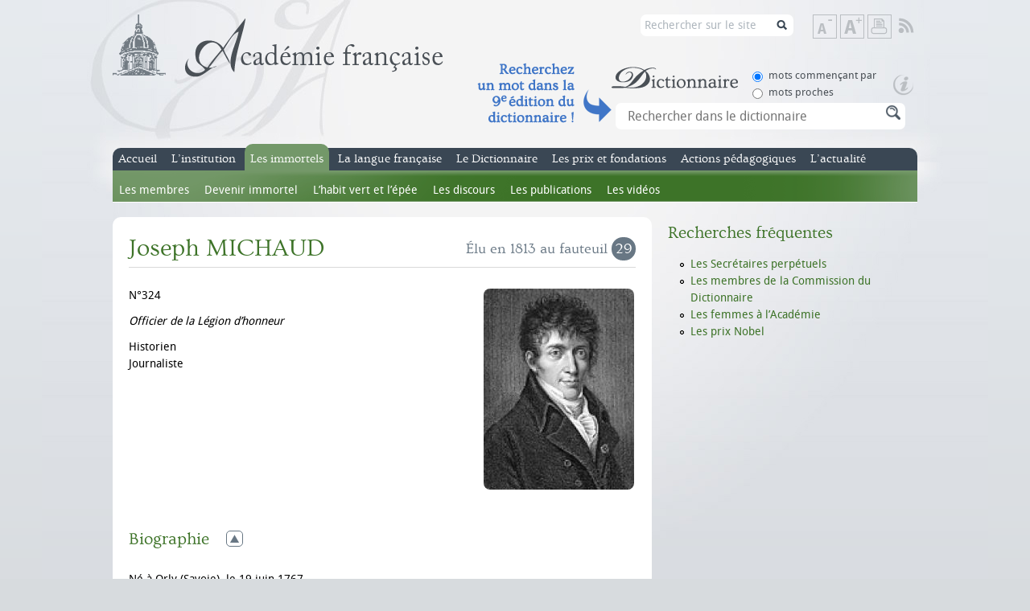

--- FILE ---
content_type: text/html; charset=utf-8
request_url: https://www.academie-francaise.fr/les-immortels/joseph-michaud
body_size: 9126
content:
<!DOCTYPE html PUBLIC "-//W3C//DTD XHTML+RDFa 1.0//EN"
  "http://www.w3.org/MarkUp/DTD/xhtml-rdfa-1.dtd">
<html xmlns="http://www.w3.org/1999/xhtml" xml:lang="fr"
    version="XHTML+RDFa 1.0" dir="ltr"
  xmlns:content="http://purl.org/rss/1.0/modules/content/"
  xmlns:dc="http://purl.org/dc/terms/"
  xmlns:foaf="http://xmlns.com/foaf/0.1/"
  xmlns:og="http://ogp.me/ns#"
  xmlns:rdfs="http://www.w3.org/2000/01/rdf-schema#"
  xmlns:sioc="http://rdfs.org/sioc/ns#"
  xmlns:sioct="http://rdfs.org/sioc/types#"
  xmlns:skos="http://www.w3.org/2004/02/skos/core#"
  xmlns:xsd="http://www.w3.org/2001/XMLSchema#">

<head profile="http://www.w3.org/1999/xhtml/vocab">
    <meta http-equiv="Content-Type" content="text/html; charset=utf-8" />
<link rel="shortcut icon" href="https://www.academie-francaise.fr/sites/academie-francaise.fr/themes/af/favicon.ico" type="image/vnd.microsoft.icon" />
<meta name="description" content="Né à Orly (Savoie), le 19 juin 1767. Journaliste royaliste, il fut condamné à mort par contumace et exécuté en effigie sur la place de Grève, il fut arrêté au 13 vendémiaire et incarcéré aux Quatre-Nations ; sauvé par son ami Giguet..." />
<meta name="keywords" content="académie, française, français, francophonie,académicien, académiciens, institution, institut, France, secrétaireperpétuel, discours, immortels, prix, littéraires, concours, dictionnaire, mécénat, richelieu,mazarin, cardinal, Philippe Beaussant, Jean Bern" />
<meta name="generator" content="Drupal 7 (http://drupal.org)" />
<title>Joseph MICHAUD | Académie française</title><style type="text/css" media="all">
@import url("https://www.academie-francaise.fr/modules/system/system.base.css?sw7dy1");
@import url("https://www.academie-francaise.fr/modules/system/system.menus.css?sw7dy1");
@import url("https://www.academie-francaise.fr/modules/system/system.messages.css?sw7dy1");
@import url("https://www.academie-francaise.fr/modules/system/system.theme.css?sw7dy1");
</style>
<style type="text/css" media="all">
@import url("https://www.academie-francaise.fr/sites/all/libraries/mediaelement/build/mediaelementplayer.min.css?sw7dy1");
</style>
<style type="text/css" media="all">
@import url("https://www.academie-francaise.fr/sites/academie-francaise.fr/modules/academie/academie.css?sw7dy1");
@import url("https://www.academie-francaise.fr/sites/academie-francaise.fr/modules/academie_columns/academie_columns.css?sw7dy1");
@import url("https://www.academie-francaise.fr/sites/academie-francaise.fr/modules/academie_help/academie_help.css?sw7dy1");
@import url("https://www.academie-francaise.fr/sites/academie-francaise.fr/modules/academie_sidebar/academie_sidebar.css?sw7dy1");
@import url("https://www.academie-francaise.fr/sites/all/modules/date/date_api/date.css?sw7dy1");
@import url("https://www.academie-francaise.fr/modules/field/theme/field.css?sw7dy1");
@import url("https://www.academie-francaise.fr/modules/node/node.css?sw7dy1");
@import url("https://www.academie-francaise.fr/sites/all/modules/sdv/sdv/sdv.css?sw7dy1");
@import url("https://www.academie-francaise.fr/modules/search/search.css?sw7dy1");
@import url("https://www.academie-francaise.fr/modules/user/user.css?sw7dy1");
@import url("https://www.academie-francaise.fr/sites/all/modules/views/css/views.css?sw7dy1");
@import url("https://www.academie-francaise.fr/sites/all/modules/media/modules/media_wysiwyg/css/media_wysiwyg.base.css?sw7dy1");
</style>
<style type="text/css" media="all">
@import url("https://www.academie-francaise.fr/sites/all/modules/ctools/css/ctools.css?sw7dy1");
</style>
<style type="text/css" media="all">
@import url("https://www.academie-francaise.fr/sites/academie-francaise.fr/themes/af/css/reset.css?sw7dy1");
@import url("https://www.academie-francaise.fr/sites/academie-francaise.fr/themes/af/css/styles.css?sw7dy1");
@import url("https://www.academie-francaise.fr/sites/academie-francaise.fr/themes/af/css/colors.css?sw7dy1");
</style>
<style type="text/css" media="print">
@import url("https://www.academie-francaise.fr/sites/academie-francaise.fr/themes/af/css/print.css?sw7dy1");
</style>
<script type="text/javascript" src="https://www.academie-francaise.fr/sites/academie-francaise.fr/files/js/js_YD9ro0PAqY25gGWrTki6TjRUG8TdokmmxjfqpNNfzVU.js"></script>
<script type="text/javascript" src="https://www.academie-francaise.fr/sites/all/libraries/mediaelement/build/mediaelement-and-player.min.js?v=2.1.6"></script>
<script type="text/javascript" src="https://www.academie-francaise.fr/sites/academie-francaise.fr/files/js/js_ICaiHSRm4xzH69gcV-fGfYaf60nGJ4ZYMmrqJOJI6Qo.js"></script>
<script type="text/javascript" src="https://www.academie-francaise.fr/sites/academie-francaise.fr/files/js/js_DcorQSlztWiLT--0W-nK6mv0C830-J3XoonfMMNcarY.js"></script>
<script type="text/javascript" src="https://www.academie-francaise.fr/sites/academie-francaise.fr/files/js/js_eQpzZ8t_mhCzcKK-NZObFfamDzvwYKHp3YGxB0oB2x8.js"></script>
<script type="text/javascript" src="https://www.googletagmanager.com/gtag/js?id=G-FMT9DCG8XZ"></script>
<script type="text/javascript">
<!--//--><![CDATA[//><!--
window.dataLayer = window.dataLayer || [];function gtag(){dataLayer.push(arguments)};gtag("js", new Date());gtag("set", "developer_id.dMDhkMT", true);gtag("config", "G-FMT9DCG8XZ", {"groups":"default"});
//--><!]]>
</script>
<script type="text/javascript" src="https://www.academie-francaise.fr/sites/academie-francaise.fr/files/js/js_gkN36AsOcsI0Nq_eihpV_aN0WAgHP6ieGqF-q46GnFM.js"></script>
<script type="text/javascript" src="https://www.academie-francaise.fr/sites/academie-francaise.fr/files/js/js_kMO0BcIyVJNVQcUgdHtx5vWIUfB2hUZ-4ZA0Vw1h8FM.js"></script>
<script type="text/javascript">
<!--//--><![CDATA[//><!--
jQuery.extend(Drupal.settings, {"basePath":"\/","pathPrefix":"","setHasJsCookie":0,"ajaxPageState":{"theme":"af","theme_token":"ZDzu0AMWWm_77efWWeiJXaBRxT7SWrFSF4xEeY3twQk","js":{"misc\/jquery.js":1,"misc\/jquery-extend-3.4.0.js":1,"misc\/jquery-html-prefilter-3.5.0-backport.js":1,"misc\/jquery.once.js":1,"misc\/drupal.js":1,"sites\/all\/libraries\/mediaelement\/build\/mediaelement-and-player.min.js":1,"misc\/jquery.cookie.js":1,"misc\/jquery.form.js":1,"misc\/ajax.js":1,"sites\/all\/modules\/sdv\/sdv\/js\/sdv.js":1,"public:\/\/languages\/fr_zW4j_aFC-Uti-s2wYlkL6qYSOoTLtW1FVV1RRDUiD50.js":1,"sites\/all\/modules\/mediaelement\/mediaelement.js":1,"sites\/all\/modules\/google_analytics\/googleanalytics.js":1,"https:\/\/www.googletagmanager.com\/gtag\/js?id=G-FMT9DCG8XZ":1,"0":1,"misc\/progress.js":1,"misc\/autocomplete.js":1,"sites\/academie-francaise.fr\/themes\/af\/js\/scripts.js":1},"css":{"modules\/system\/system.base.css":1,"modules\/system\/system.menus.css":1,"modules\/system\/system.messages.css":1,"modules\/system\/system.theme.css":1,"sites\/all\/libraries\/mediaelement\/build\/mediaelementplayer.min.css":1,"sites\/academie-francaise.fr\/modules\/academie\/academie.css":1,"sites\/academie-francaise.fr\/modules\/academie_columns\/academie_columns.css":1,"sites\/academie-francaise.fr\/modules\/academie_help\/academie_help.css":1,"sites\/academie-francaise.fr\/modules\/academie_sidebar\/academie_sidebar.css":1,"sites\/all\/modules\/date\/date_api\/date.css":1,"sites\/all\/modules\/date\/date_popup\/themes\/datepicker.1.7.css":1,"modules\/field\/theme\/field.css":1,"modules\/node\/node.css":1,"sites\/all\/modules\/sdv\/sdv\/sdv.css":1,"modules\/search\/search.css":1,"modules\/user\/user.css":1,"sites\/all\/modules\/views\/css\/views.css":1,"sites\/all\/modules\/media\/modules\/media_wysiwyg\/css\/media_wysiwyg.base.css":1,"sites\/all\/modules\/ctools\/css\/ctools.css":1,"sites\/academie-francaise.fr\/themes\/af\/css\/reset.css":1,"sites\/academie-francaise.fr\/themes\/af\/css\/styles.css":1,"sites\/academie-francaise.fr\/themes\/af\/css\/colors.css":1,"sites\/academie-francaise.fr\/themes\/af\/css\/print.css":1}},"mediaelementAll":true,"googleanalytics":{"account":["G-FMT9DCG8XZ"],"trackOutbound":1,"trackMailto":1,"trackDownload":1,"trackDownloadExtensions":"7z|aac|arc|arj|asf|asx|avi|bin|csv|doc(x|m)?|dot(x|m)?|exe|flv|gif|gz|gzip|hqx|jar|jpe?g|js|mp(2|3|4|e?g)|mov(ie)?|msi|msp|pdf|phps|png|ppt(x|m)?|pot(x|m)?|pps(x|m)?|ppam|sld(x|m)?|thmx|qtm?|ra(m|r)?|sea|sit|tar|tgz|torrent|txt|wav|wma|wmv|wpd|xls(x|m|b)?|xlt(x|m)|xlam|xml|z|zip"},"urlIsAjaxTrusted":{"\/search\/node":true,"\/system\/ajax":true,"\/les-immortels\/joseph-michaud":true},"ajax":{"edit-sc-dico-opt-rech-1":{"callback":"ajax_example_autocheckboxes_callback","wrapper":"wrapper_sc_dico_term","method":"replaceWith","effect":"fade","event":"change","url":"\/system\/ajax","submit":{"_triggering_element_name":"sc_dico_opt_rech"}},"edit-sc-dico-opt-rech-0":{"callback":"ajax_example_autocheckboxes_callback","wrapper":"wrapper_sc_dico_term","method":"replaceWith","effect":"fade","event":"change","url":"\/system\/ajax","submit":{"_triggering_element_name":"sc_dico_opt_rech"}}}});
//--><!]]>
</script>
</head>


<body class="html not-front not-logged-in no-sidebars page-node page-node- page-node-799 node-type-academician page-immortels " >
    <div id="wrap">
    <div id="header">
                <a id="logo" href="/" title="Accueil" rel="home">
            <img src="https://www.academie-francaise.fr/sites/academie-francaise.fr/themes/af/logo.png" alt="Académie française" />
        </a>
                
        <div class="header_right">
       
        <div id="tools">
            <!--<a class="item link-search" href="/search/node/" title="Rechercher sur le site">Rechercher sur le site</a><span class="element-invisible"> | </span>-->
            <a class="item text-reset" href="#" title="Rétablir la taille de texte">Rétablir la taille de texte</a><span class="element-invisible"> | </span>
            <a class="item text-down" href="#" title="Diminuer la taille de texte">Diminuer la taille de texte</a><span class="element-invisible"> | </span>
            <a class="item text-up" href="#" title="Augmenter la taille de texte">Augmenter la taille de texte</a><span class="element-invisible"> | </span>
            <a class="item print" href="javascript:window.print();" title="Imprimer">Imprimer</a><span class="element-invisible"> | </span>
                        <a class="item rss" href="/rss.xml" title="Flux RSS" target="_blank">Flux RSS</a>
        </div>
         <div id="search2"><form class="search-form" action="/search/node" method="post" id="search-form" accept-charset="UTF-8"><div><div class="container-inline form-wrapper" id="edit-basic"><div class="form-item form-type-textfield form-item-keys">
  <label for="edit-keys">Saisissez vos mots-clés </label>
 <input type="text" id="edit-keys" name="keys" value="Rechercher sur le site" size="40" maxlength="255" class="form-text" />
</div>
<input type="submit" id="edit-submit--2" name="op" value="Rechercher sur le site" class="form-submit" /></div><input type="hidden" name="form_build_id" value="form-3hzb03RucjkAELvopviCruds6PLAm2hzl5YEHBqkcdU" />
<input type="hidden" name="form_id" value="search_form" />
</div></form></div>
        <span class="clearfix"></span>
        <div class="header_accroche_dico_api"></div>
        <div id="search">
              <div class="region region-header">
    <div id="block-academie-dico-form-recherche-dico" class="block block-academie-dico">
                
    <div class="content">
        <form action="/les-immortels/joseph-michaud" method="post" id="form-recherche-dico" accept-charset="UTF-8"><div><div class="dico_bloc_options"><div id="edit-sc-dico-opt-rech" class="form-radios"><div class="form-item form-type-radio form-item-sc-dico-opt-rech">
 <input type="radio" id="edit-sc-dico-opt-rech-1" name="sc_dico_opt_rech" value="1" checked="checked" class="form-radio" />  <label class="option" for="edit-sc-dico-opt-rech-1">mots commençant par </label>

</div>
<div class="form-item form-type-radio form-item-sc-dico-opt-rech">
 <input type="radio" id="edit-sc-dico-opt-rech-0" name="sc_dico_opt_rech" value="0" class="form-radio" />  <label class="option" for="edit-sc-dico-opt-rech-0">mots proches </label>

</div>
</div></div><a href="https://www.dictionnaire-academie.fr/lancement" class="picto_aide_dico"></a><div id="wrapper_sc_dico_term"><div class="form-item form-type-textfield form-item-sc-dico-term">
  <label for="edit-sc-dico-term">Recherche </label>
 <input placeholder="Rechercher dans le dictionnaire" class="bloc_rech_dico auto_submit form-text form-autocomplete" type="text" id="edit-sc-dico-term" name="sc_dico_term" value="" size="30" maxlength="128" /><input type="hidden" id="edit-sc-dico-term-autocomplete" value="https://www.academie-francaise.fr/index.php?q=dico/autocomplete_1" disabled="disabled" class="autocomplete" />
</div>
</div><div><input class="bt form-submit form-submit" type="submit" id="edit-submit" name="op" value="Rechercher" /></div><input type="hidden" name="form_build_id" value="form-Ho9QIgN-BOw2CfRIcFPdenGtM8PATS7KOrxIqjhs2x0" />
<input type="hidden" name="form_id" value="form_recherche_dico" />
</div></form>        <span class="clearfix"></span>
    </div>
</div>  </div>
             <span class="clearfix"></span>
        </div>
        </div>        
        
        <span class="clearfix"></span>
        <strong class="element-invisible">Menu principal</strong>
        <div id="main-menu">
            <ul class="menu"><li class="first leaf empty"><a href="/" title="Accueil du site officiel de l&#039;Académie française">Accueil</a><div class="menu"></div></li>
<li class="expanded menu-institution"><a href="/linstitution/lorganisation" title="L&#039;institution">L’institution</a><ul class="menu"><li class="first expanded"><a href="/linstitution/lhistoire" title="L&#039;histoire de l&#039;Académie française">L’histoire</a><ul class="menu"><li class="first leaf"><a href="/linstitution/apercu-historique" title="Aperçu historique">Aperçu historique</a><div class="menu"></div></li>
<li class="leaf"><a href="/linstitution-lhistoire/les-grandes-dates" title="les grandes dates de l&#039;Académie française">Les grandes dates</a><div class="menu"></div></li>
<li class="last leaf"><a href="/linstitution/le-palais-de-linstitut" title="Le palais de l&#039;Institut, le bâtiment">Le palais de l&#039;Institut</a><div class="menu"></div></li>
</ul></li>
<li class="leaf"><a href="/linstitution/les-missions" title="Les missions de l&#039;Académie française">Les missions</a><div class="menu"></div></li>
<li class="leaf"><a href="/linstitution/lorganisation" title="L&#039;organisation de l&#039;Académie française">L’organisation</a><div class="menu"></div></li>
<li class="leaf"><a href="/linstitution/statuts-et-reglements" title="Les statuts de l&#039;Académie française">Les statuts</a><div class="menu"></div></li>
<li class="last leaf"><a href="http://www.academie-francaise.fr/linstitution/les-decisions-internes" title="">Les décisions internes</a><div class="menu"></div></li>
</ul></li>
<li class="expanded active-trail menu-immortels"><a href="/les-immortels/les-quarante-aujourdhui" title="Les immortels, nom donné aux académiciens">Les immortels</a><ul class="menu"><li class="first leaf"><a href="/les-immortels/les-quarante-aujourdhui" title="Les quarante aujourd&#039;hui">Les membres</a><div class="menu"></div></li>
<li class="leaf"><a href="/les-immortels/de-la-candidature-la-reception" title="De la candidature à la réception">Devenir immortel</a><div class="menu"></div></li>
<li class="leaf"><a href="/les-immortels/lhabit-vert-et-lepee" title="L&#039;habit vert et l&#039;épée">L’habit vert et l’épée</a><div class="menu"></div></li>
<li class="leaf"><a href="/les-immortels/discours-et-travaux-academiques" title="Discours et travaux académiques des académiciens">Les discours</a><div class="menu"></div></li>
<li class="leaf"><a href="/les-immortels/les-publications" title="Publications des académiciens">Les publications</a><div class="menu"></div></li>
<li class="last leaf"><a href="/videos-des-receptions-sous-la-coupole" title="">Les vidéos</a><div class="menu"></div></li>
</ul></li>
<li class="expanded menu-langue"><a href="/questions-de-langue" title="La langue française">La langue française</a><ul class="menu"><li class="first leaf"><a href="/la-langue-francaise/le-francais-aujourdhui" title="Le français aujourd&#039;hui">Le français aujourd’hui</a><div class="menu"></div></li>
<li class="leaf"><a href="/questions-de-langue" title="Questions de langue fréquemment posées">Questions de langue</a><div class="menu"></div></li>
<li class="leaf"><a href="/la-langue-francaise/terminologie" title="Terminologie et néologie">Terminologie</a><div class="menu"></div></li>
<li class="expanded"><a href="/dire-ne-pas-dire" title="Rubrique Dire, ne pas dire">Dire, Ne pas dire</a><ul class="menu"><li class="first leaf"><a href="/dire-ne-pas-dire" title="Accueil de la rubrique Dire, Ne pas dire">Accueil</a><div class="menu"></div></li>
<li class="leaf"><a href="/dire-ne-pas-dire/emplois-fautifs" title="Emplois fautifs de la rubrique Dire, ne pas dire">Emplois fautifs</a><div class="menu"></div></li>
<li class="leaf"><a href="/dire-ne-pas-dire/extensions-de-sens-abusives" title="Extensions de sens abusives, rubrique Dire, ne pas dire">Extensions de sens abusives</a><div class="menu"></div></li>
<li class="leaf"><a href="/dire-ne-pas-dire/anglicismes-neologismes-mots-voyageurs" title="Néologismes et anglicismes de la rubrique Dire, ne pas dire">Néologismes &amp; anglicismes</a><div class="menu"></div></li>
<li class="leaf"><a href="/dire-ne-pas-dire/expressions-bonheurs-surprises" title="Bonheurs et surprises de la rubrique Dire, ne pas dire">Bonheurs &amp; surprises</a><div class="menu"></div></li>
<li class="leaf"><a href="/dire-ne-pas-dire/bloc-notes" title="Bloc-notes des académiciens, rubrique Dire, ne pas dire">Bloc-notes</a><div class="menu"></div></li>
<li class="leaf"><a href="/dire-ne-pas-dire/courrier-des-internautes" title="Courrier des internautes de Dire, ne pas dire">Courrier des internautes</a><div class="menu"></div></li>
<li class="last leaf"><a href="/la-langue-francaise-dire-ne-pas-dire/dire-ne-pas-dire">Dire, Ne pas dire</a><div class="menu"></div></li>
</ul></li>
<li class="leaf"><a href="http://www.academie-francaise.fr/la-langue-francaise-dire-ne-pas-dire/dire-ne-pas-dire" title="Contacter le service du Dictionnaire">Contact Dire, Ne pas dire</a><div class="menu"></div></li>
<li class="last leaf"><a href="/la-langue-francaise/actualite" title="Semaine de la langue française, actualité de dire ne pas dire">Actualité</a><div class="menu"></div></li>
</ul></li>
<li class="expanded menu-dictionnaire"><a href="/le-dictionnaire/la-9e-edition" title="Le dictionnaire de l&#039;Académie française">Le Dictionnaire</a><ul class="menu"><li class="first expanded"><a href="/le-dictionnaire/la-9e-edition" title="La 9e édition du Dictionnaire de l&#039;Académie française">La 9e édition</a><ul class="menu"><li class="first leaf"><a href="/le-dictionnaire-la-9e-edition/exemples-de-mots-nouveaux" title="Mots nouveaux du Dictionnaire de l&#039;Académie française">Mots nouveaux</a><div class="menu"></div></li>
<li class="leaf"><a href="/le-dictionnaire-la-9e-edition/exemples-de-mots-supprimes" title="Mots supprimés du Dictionnaire de l&#039;Académie française">Mots supprimés</a><div class="menu"></div></li>
<li class="leaf"><a href="/le-dictionnaire-la-9e-edition/exemples-de-mots-dorigine-etrangere" title="Mots étrangers du Dictionnaire de l&#039;Académie française">Mots étrangers</a><div class="menu"></div></li>
<li class="leaf"><a href="/le-dictionnaire-la-9e-edition/exemples-de-remarques-normatives" title="Remarques normatives de l&#039;Académie française">Remarques normatives</a><div class="menu"></div></li>
<li class="last leaf"><a href="/le-dictionnaire-la-9e-edition/addenda" title="Addenda au Dictionnaire de l&#039;Académie française">Addenda</a><div class="menu"></div></li>
</ul></li>
<li class="expanded"><a href="/le-dictionnaire/les-neuf-prefaces" title="les neuf préfaces du Dictionnaire de l&#039;Académie française">Les neuf préfaces</a><ul class="menu"><li class="first leaf"><a href="/le-dictionnaire-les-neuf-prefaces/preface-de-la-premiere-edition-1694" title="1re préface du Dictionnaire de l&#039;Académie française">1re préface</a><div class="menu"></div></li>
<li class="leaf"><a href="/le-dictionnaire-les-neuf-prefaces/preface-de-la-deuxieme-edition-1718" title="2e préface du Dictionnaire de l&#039;Académie française">2e préface</a><div class="menu"></div></li>
<li class="leaf"><a href="/le-dictionnaire-les-neufs-prefaces/preface-de-la-troisieme-edition-1740" title="3e préface du Dictionnaire de l&#039;Académie française">3e préface</a><div class="menu"></div></li>
<li class="leaf"><a href="/le-dictionnaire-les-neufs-prefaces/preface-de-la-quatrieme-edition-1762" title="4e préface du Dictionnaire de l&#039;Académie française">4e préface</a><div class="menu"></div></li>
<li class="leaf"><a href="/le-dictionnaire-les-neufs-prefaces/preface-de-la-cinquieme-edition-1798" title="5e préface du Dictionnaire de l&#039;Académie française">5e préface</a><div class="menu"></div></li>
<li class="leaf"><a href="/le-dictionnaire-les-neuf-prefaces/sixieme-preface" title="6e préface du Dictionnaire de l&#039;Académie française">6e préface</a><div class="menu"></div></li>
<li class="leaf"><a href="/le-dictionnaire-les-neufs-prefaces/preface-de-la-septieme-edition-1877" title="7e préface du Dictionnaire de l&#039;Académie française">7e préface</a><div class="menu"></div></li>
<li class="leaf"><a href="/le-dictionnaire-les-neufs-prefaces/preface-de-la-huitieme-edition-1932-1935" title="8e préface du Dictionnaire de l&#039;Académie française">8e préface</a><div class="menu"></div></li>
<li class="last leaf"><a href="/le-dictionnaire-les-neuf-prefaces/preface-la-neuvieme-edition" title="9e préface du Dictionnaire de l&#039;Académie française">9e préface</a><div class="menu"></div></li>
</ul></li>
<li class="leaf"><a href="/le-dictionnaire/portail-numerique-du-dictionnaire-de-lacademie-francaise" title="Portail numérique du Dictionnaire de l’Académie française">Dictionnaire en ligne</a><div class="menu"></div></li>
<li class="leaf"><a href="/le-dictionnaire/commission-du-dictionnaire" title="Composition de la Commission du Dictionnaire">Commission du Dictionnaire</a><div class="menu"></div></li>
<li class="last leaf"><a href="/le-dictionnaire/service-du-dictionnaire" title="Contacter le service du Dictionnaire">Contact Dictionnaire</a><div class="menu"></div></li>
</ul></li>
<li class="expanded menu-prix"><a href="/reglement-des-concours" title="Les prix et fondations de l&#039;Académie française">Les prix et fondations</a><ul class="menu"><li class="first expanded"><a href="/reglement-des-concours" title="Prix littéraires de l&#039;Académie française">Prix littéraires</a><ul class="menu"><li class="first leaf"><a href="/les-prix-prix-litteraires/historique" title="Présentation des prix de l&#039;Académie française">Présentation</a><div class="menu"></div></li>
<li class="leaf"><a href="/reglement-des-concours" title="Règlement des concours de l&#039;Académie française">Règlement des concours</a><div class="menu"></div></li>
<li class="leaf"><a href="/les-prix-et-fondations-prix-litteraires/grands-prix" title="Grands Prix de l&#039;Académie française">Grands Prix</a><div class="menu"></div></li>
<li class="leaf"><a href="/les-prix-prix-litteraires/prix-de-fondations" title="Prix de fondations de l&#039;Académie française">Prix de fondations</a><div class="menu"></div></li>
<li class="leaf"><a href="/les-prix-et-fondations-prix-litteraires-prix-anciens/prix-anciens" title="Prix anciens n&#039;étant plus attribués">Prix anciens</a><div class="menu"></div></li>
<li class="leaf"><a href="/les-prix-et-fondations-prix-litteraires/prix-de-linstitut" title="Prix de l&#039;Institut sur proposition de l&#039;Académie française">Prix de l&#039;Institut</a><div class="menu"></div></li>
<li class="leaf"><a href="/les-prix-et-fondations-prix-litteraires/les-laureats" title="Les lauréats. Recherche dans les prix">Les lauréats</a><div class="menu"></div></li>
<li class="last leaf"><a href="/les-prix-et-fondations-prix-litteraires/service-des-prix-litteraires" title="Contacter le service des prix littéraires">Contact Prix littéraires</a><div class="menu"></div></li>
</ul></li>
<li class="expanded"><a href="/les-prix-et-mecenats/prix-des-familles-nombreuses" title="Prix d’œuvres de l&#039;Académie française">Prix d’œuvres</a><ul class="menu"><li class="first leaf"><a href="/les-prix-et-mecenats/prix-des-familles-nombreuses" title="Prix des familles nombreuses">Prix des familles nombreuses</a><div class="menu"></div></li>
<li class="leaf"><a href="/les-prix-et-mecenats/bourses" title="Bourses attribuées par l&#039;Académie française">Bourses</a><div class="menu"></div></li>
<li class="leaf"><a href="/les-prix-et-fondations-prix-doeuvres/fondations-destinees-aux-actes-de-vertu" title="Fondations destinées aux actes de vertu">Fondations destinées aux actes de vertu</a><div class="menu"></div></li>
<li class="last leaf"><a href="/service-des-oeuvres-sociales" title="Contacter le service des œuvres sociales">Contact</a><div class="menu"></div></li>
</ul></li>
<li class="last leaf"><a href="/les-prix-et-fondations/les-prix-litteraires-images-documents">Images &amp; documents</a><div class="menu"></div></li>
</ul></li>
<li class="expanded menu-action-pedagogique"><a href="/actions-pedagogiques/visites-pedagogiques-de-lacademie" title="">Actions pédagogiques</a><ul class="menu"><li class="first leaf"><a href="/actions-pedagogiques/ressources-pedagogiques-0">Ressources pédagogiques</a><div class="menu"></div></li>
<li class="leaf"><a href="/actions-pedagogiques/visites-pedagogiques-de-lacademie" title="Visites de l&#039;Académie">Visites pédagogiques</a><div class="menu"></div></li>
<li class="leaf"><a href="/actions-pedagogiques/partenariats-et-collaborations" title="Partenariats et collaborations">Partenariats et collaborations</a><div class="menu"></div></li>
<li class="last leaf"><a href="/phototheque" title="">L&#039;Académie en images</a><div class="menu"></div></li>
</ul></li>
<li class="last leaf empty"><a href="/actualites" title="L&#039;actualité de l&#039;Académie française">L’actualité</a><div class="menu"></div></li>
</ul>            <span class="clearfix"></span>
        </div>
    </div>
    <div id="body">
        <div id="content">
                                      <div class="region region-content">
    <div id="block-system-main" class="block block-system">
            <h1>
        Joseph MICHAUD        <span class="chair">Élu en 1813 au fauteuil <span class="number">29</span></span>        <span class="clearfix"></span>
    </h1>
            
    <div class="content">
        <div id="node-799" class="node node-academician content-immortels clearfix" about="/les-immortels/joseph-michaud" typeof="sioc:Item foaf:Document">
    <div class="content">
        <div class="intro">
            <div class="academie-columns academie-columns-2">
                                    <div class="field">N&deg;324</div>
                                                <div class="field field-name-field-decorations field-type-academie-decoration field-label-hidden"><div class="field-items"><div class="field-item even">Officier de la Légion d’honneur</div></div></div>                <div class="field field-name-field-profession field-type-taxonomy-term-reference field-label-hidden"><div class="field-items"><div class="field-item even">Historien</div><div class="field-item odd">Journaliste</div></div></div>                            </div>
            <div class="academie-columns academie-columns-2">
                <div class="field field-name-field-photo field-type-image field-label-hidden"><div class="field-items"><div class="field-item even"><img typeof="foaf:Image" src="https://www.academie-francaise.fr/sites/academie-francaise.fr/files/styles/academie_immortal/public/michaud.jpg?itok=pWh1U43l" width="187" height="250" /></div></div></div>            </div>
            <span class="clearfix"></span>
        </div>
                <div class="section expanded clearfix">
            <h2 class="title">Biographie</h2>
            <div class="container">
                <div class="field field-name-field-body field-type-academie-columns field-label-hidden"><div class="field-items"><div class="field-item even"><div class="academie-columns academie-columns-1">
<p>Né à Orly (Savoie), le 19 juin 1767.</p>
<p>Journaliste royaliste, il fut condamné à mort par contumace et exécuté en effigie sur la place de Grève, il fut arrêté au 13 vendémiaire et incarcéré aux Quatre-Nations ; sauvé par son ami Giguet, il se réfugia dans le Jura pour éviter la déportation au 18 Fructidor ; revenu au 18 Brumaire, il combattit Bonaparte et fut emprisonné de nouveau au Temple, puis se rallia à l'Empire. Député en 1815, il fut lecteur du Roi. Adversaire de Marie-Joseph Chénier, il l'accusa d'avoir laissé mourir son frère.</p>
<p>Nommé à l'Académie française le 5 août 1813, il remplaça Jean-François Cailhava. Sa réception fut ajournée par ordre royal. Michaud soutint la proposition de Charles Lacretelle en 1827 ; il perdit par son attitude en cette circonstance sa place de lecteur du Roi et les 1000 écus de traitement qui y étaient affectés.</p>
<p>Michaud a laissé des poésies, mais il est célèbre par son <i>Histoire des Croisades</i> et sa <i>Biographie Universelle</i>. Il fit partie de l'Académie des Inscriptions.</p>
<p>« Cette histoire de Michaud est bonne et saine, bien qu'elle n'ait rien de très supérieur dans l'exécution... Bien qu'il se prononce dans un sens plutôt favorable aux Croisés et à l'inspiration religieuse qui les a poussés, l'auteur ne dissimule rien des désordres ni des brigandages ; il reste tout philosophique dans son mode d'examen et d'explication. » (Sainte-Beuve).</p>
<p>« À M. Michaud revient cet honneur solide d'avoir eu, le premier chez nous, l'instinct du document original en histoire, d'en avoir de plus en plus apprécié l'importance en écrivant, d'avoir eu l'idée de l'enquête historique au complet, faite sur des pièces non seulement nationales mais contradictoires et de source étrangère. » (Sainte-Beuve).</p>
<p>Mort le 30 septembre 1839.</p>
<p style="text-align:right"></p><div class="media media-element-container media-teaser media-float-right"><span id="file-2292" class="file file-image file-image-jpeg">
<img alt="Signature de Joseph Michaud" title="Signature de Joseph Michaud" height="74" width="292" style="width: 292px; height: 74px; float: right;" class="media-image media-element file-media-small" data-delta="1" typeof="foaf:Image" src="https://www.academie-francaise.fr/sites/academie-francaise.fr/files/styles/medium/public/michaud_0.jpg?itok=8i8FAI8u" /></span>
</div>
</div>
<p></p>
</div></div></div>            </div>
        </div>
                        <div class="section clearfix">
            <h2 class="title">Œuvres</h2>
            <div class="container works">
                                                                <p class="work">
                                        <span class="date">1787</span>
                                        <span class="infos with-year">
                    <em>Voyage littéraire au Mont-Blanc</em>
                                                            </span>
                    <span class="clearfix"></span>
                </p>
                                <p class="work">
                                        <span class="date">1789</span>
                                        <span class="infos with-year">
                    <em>Origine poétique des mines d’or et d’argent</em>
                                                            </span>
                    <span class="clearfix"></span>
                </p>
                                <p class="work">
                                        <span class="date">1790</span>
                                        <span class="infos with-year">
                    <em>Ermenonville, ou le tombeau de Jean-Jacques, poème</em>
                                                            </span>
                    <span class="clearfix"></span>
                </p>
                                <p class="work">
                                        <span class="date">1792</span>
                                        <span class="infos with-year">
                    <em>La déclaration des droits de l’homme, poème</em>
                                                            </span>
                    <span class="clearfix"></span>
                </p>
                                <p class="work">
                                        <span class="date">1794</span>
                                        <span class="infos with-year">
                    <em>L’immortalité de l’âme, poème</em>
                                                            </span>
                    <span class="clearfix"></span>
                </p>
                                <p class="work">
                                        <span class="date">1795</span>
                                        <span class="infos with-year">
                    <em>Les adieux à Madame</em>
                                                            </span>
                    <span class="clearfix"></span>
                </p>
                                <p class="work">
                                        <span class="date">1796</span>
                                        <span class="infos with-year">
                    <em>Petite dispute entre deux grands hommes</em>
                                                            </span>
                    <span class="clearfix"></span>
                </p>
                                <p class="work">
                                        <span class="date">1799</span>
                                        <span class="infos with-year">
                    <em>Les adieux à Bonaparte</em>
                                                            </span>
                    <span class="clearfix"></span>
                </p>
                                <p class="work">
                                        <span class="date">1801</span>
                                        <span class="infos with-year">
                    <em>Histoire de l’empire de Mysore, 2 vol.</em>
                                                            </span>
                    <span class="clearfix"></span>
                </p>
                                <p class="work">
                                        <span class="date">1803</span>
                                        <span class="infos with-year">
                    <em>Le printemps d’un proscrit, poème, 2 vol.</em>
                                                            </span>
                    <span class="clearfix"></span>
                </p>
                                <p class="work">
                                        <span class="date">1806</span>
                                        <span class="infos with-year">
                    <em>Biographie moderne ou dictionnaire des hommes qui se sont fait un nom en Europe, depuis 1789</em>
                                                            </span>
                    <span class="clearfix"></span>
                </p>
                                <p class="work">
                                        <span class="date">1810</span>
                                        <span class="infos with-year">
                    <em>Le mariage d’Énée et de Lavinie, poème</em>
                                                            </span>
                    <span class="clearfix"></span>
                </p>
                                <p class="work">
                                        <span class="date">1811</span>
                                        <span class="infos with-year">
                    <em>Stances sur la naissance du roi de Rome</em>
                                                            </span>
                    <span class="clearfix"></span>
                </p>
                                <p class="work">
                                        <span class="date">1815</span>
                                        <span class="infos with-year">
                    <em>Histoire des quinze semaines ou le dernier règne de Bonaparte</em>
                                                            </span>
                    <span class="clearfix"></span>
                </p>
                                <p class="work">
                                        <span class="date">1825</span>
                                        <span class="infos with-year">
                    <em>Histoire des croisades, 6 vol.</em>
                                                            </span>
                    <span class="clearfix"></span>
                </p>
                                <p class="work">
                                        <span class="date">1829</span>
                                        <span class="infos with-year">
                    <em>Bibliothèque des croisades, 4 vol.</em>
                                                            </span>
                    <span class="clearfix"></span>
                </p>
                                <p class="work">
                                        <span class="date">1830</span>
                                        <span class="infos with-year">
                    <em>Correspondance d’Orient, 7 vol.</em>
                                                            </span>
                    <span class="clearfix"></span>
                </p>
                                <p class="work">
                                        <span class="date">1837</span>
                                        <span class="infos with-year">
                    <em>Notice sur Jeanne d’Arc</em>
                                                            </span>
                    <span class="clearfix"></span>
                </p>
                                            </div>
        </div>
                        <div class="section clearfix">
            <h2 class="title">Discours et travaux académiques</h2>
            <div class="container speeches">
                                <p>
                    <a href="/node/1746" class="speech"><em>Fragment de l’histoire des croisades, intitulé Captivité de saint Louis</em></a>,
                    <span class="date">le 24 août 1819</span>
                                    </p>
                                <p>
                    <a href="/node/1747" class="speech"><em>Quelques observations sur le caractère et l’esprit des chroniques du moyen âge</em></a>,
                    <span class="date">le 24 avril 1829</span>
                                    </p>
                                <p>
                    <a href="/node/13352" class="speech"><em>Inauguration de la statue de Cuvier. Rapport fait à l'Académie</em></a>,
                    <span class="date">le 10 septembre 1835</span>
                                    </p>
                            </div>
        </div>
                    </div>
</div>        <span class="clearfix"></span>
    </div>
</div>  </div>
        </div>
        <div id="sidebar">
              <div class="region region-sidebar">
    <div id="block-menu-menu-immortals-frequents" class="block block-menu">
            <h2>
        Recherches fréquentes                <span class="clearfix"></span>
    </h2>
            
    <div class="content">
        <ul class="menu"><li class="first leaf"><a href="/les-immortels/les-quarante-aujourdhui?secretaire_perpetuel=1&amp;trier_par=election_asc" title="">Les Secrétaires perpétuels</a></li>
<li class="leaf"><a href="/les-immortels/les-quarante-aujourdhui?commission_dictionnaire=1&amp;trier_par=election_asc" title="">Les membres de la Commission du Dictionnaire</a></li>
<li class="leaf"><a href="/les-immortels/les-quarante-aujourdhui?genre=2&amp;trier_par=election_asc" title="">Les femmes à l&#039;Académie</a></li>
<li class="last leaf"><a href="/les-immortels/les-quarante-aujourdhui?prix=nobel&amp;trier_par=election_asc" title="">Les prix Nobel</a></li>
</ul>        <span class="clearfix"></span>
    </div>
</div>  </div>
        </div>
        <span class="clearfix"></span>
    </div>
    <div id="footer" >
                <div id="footer-links" class="block">
            <strong class="element-invisible">Menu secondaire</strong>
            <ul class="menu">
                <li><a href="/questions-de-langue"><strong>Poser une question de langue </strong>sur un point précis de français</a></li>
                <li><a href="https://www.dictionnaire-academie.fr" target="_blank" rel="nofollow"><strong>Consulter le Dictionnaire </strong>sur le nouveau site publié par l'Académie française<span class="small"></span></a></li>                <li><a href="/reglement-des-concours"><strong>Concourir pour un prix </strong>Règlement des prix littéraires</a></li>
                <li><a href="/dire-ne-pas-dire"><strong>Découvrir « Dire, Ne pas dire » </strong>et le bloc-notes des académiciens</a></li>
            </ul>
            <span class="clearfix"></span>
        </div>
        <div id="footer-menu" class="block">
            <img id="logo-mini" src="/sites/academie-francaise.fr/themes/af/images/logo-micro.png" alt="" />
            <ul class="menu"><li class="first leaf"><a href="https://www.linkedin.com/company/acad%C3%A9mie-fran%C3%A7aise/?viewAsMember=true" title="">Linkedin</a></li>
<li class="leaf"><a href="/contact" title="Formulaire de contact">Contact</a></li>
<li class="leaf"><a href="/contact-presse" title="">Contact presse</a></li>
<li class="leaf"><a href="/mentions-legales" title="">Mentions légales</a></li>
<li class="leaf"><a href="/search" title="">Rechercher sur le site</a></li>
<li class="last leaf"><a href="/ressources-humaines" title="">Ressources humaines</a></li>
</ul>            <span class="clearfix"></span>
        </div>
        <span class="clearfix"></span>
    </div>
</div>    <script type="text/javascript">
        // Changement des apostrophes
        (function ($) {
            var content = $('#block-system-main').html();
            if (content && content.indexOf("'") >= 0) {
                content = content.replace("'", '&#146;');
                $('#block-system-main').html(content);
            }
            
            content = $('#sidebar').html();
            if (content && content.indexOf("'") >= 0) {
                content = content.replace("'", '&#146;');
                $('#sidebar').html(content);
            }
        })(jQuery);
    </script>
    </body>
</html>


--- FILE ---
content_type: text/css
request_url: https://www.academie-francaise.fr/sites/academie-francaise.fr/themes/af/css/print.css?sw7dy1
body_size: 427
content:
/*
    Académie française - print.css
    =========================
    developpé par Nicolas Ricklin
    SDV Plurimédia (http://www.sdv.fr/)
*/



/* ------------- Général ------------ */

html, body {
    padding: 0 !important;
    background: #FFF;
    font-family: Ovo,​Times,​serif;
}

#toolbar,
#header,
#sidebar,
#footer,
#tabs,
.to-top {
    display: none;
}

#content {
    float: none;
    margin: 0 auto;
}

--- FILE ---
content_type: text/css
request_url: https://www.academie-francaise.fr/sites/academie-francaise.fr/modules/academie_help/academie_help.css?sw7dy1
body_size: 1959
content:
.academie-help.admin > .left {
    width: 75%;
}

.academie-help.admin > .right {
    width: 25%;
}

.academie-help.admin .admin-list .active {
    color: #000;
}

.academie-help.admin .content h2,
.academie-help.admin .content h3,
.academie-help.admin .content h4,
.academie-help.admin .content p,
.academie-help.admin .content ul,
.academie-help.admin .content ol,
.academie-help.admin .content img {
    margin-bottom: 0.75em;
}

.academie-help.admin .content h2,
.academie-help.admin .content h3,
.academie-help.admin .content h4 {
    margin-top: 1.5em;
    clear: both;
    display: block;
}

.academie-help.admin .content h2 a,
.academie-help.admin .content h3 a,
.academie-help.admin .content h4 a {
    color: #000;
}

.academie-help.admin .content h2 {
    font-size: 1.3em;
}

.academie-help.admin .content h2,
.academie-help.admin .content h2 a {
    color: #5599AA;
}

.academie-help.admin .content h3 {
    font-size: 1.2em;
}

.academie-help.admin .content img {
    border: 1px solid #E8E8E8;
}

.academie-help.admin .content img.float-left {
    max-width: 50%;
    margin-right: 0.75em;
    float: left;
}

.academie-help.admin .content img.float-right {
    max-width: 50%;
    margin-left: 0.75em;
    float: right;
}

.academie-help.admin .content img.full {
    width: 100%;
}

.academie-help.admin .content img.arrow {
    margin-bottom: -3px;
}

.academie-help.admin .content img.icon {
    margin-bottom: -7px;
}

.academie-help.admin .content img.icon-with-text {
    margin-bottom: -6px;
}

.academie-help.admin .content p img,
.academie-help.admin .content li img {
    margin-bottom: 0;
}

.academie-help.admin .content ul {
    padding-left: 1.5em;
}

.academie-help.admin .content li {
    list-style-type: square;
}

/* ---------- Quickbar ---------- */

div#quickbar {
    left: 0;
}

div#quickbar div.depth-0 ul#quickbar-admin {
    float: none;
}

#quickbar .menu-783,
div#quickbar ul.links li.menu-783 {
    float: right;
}